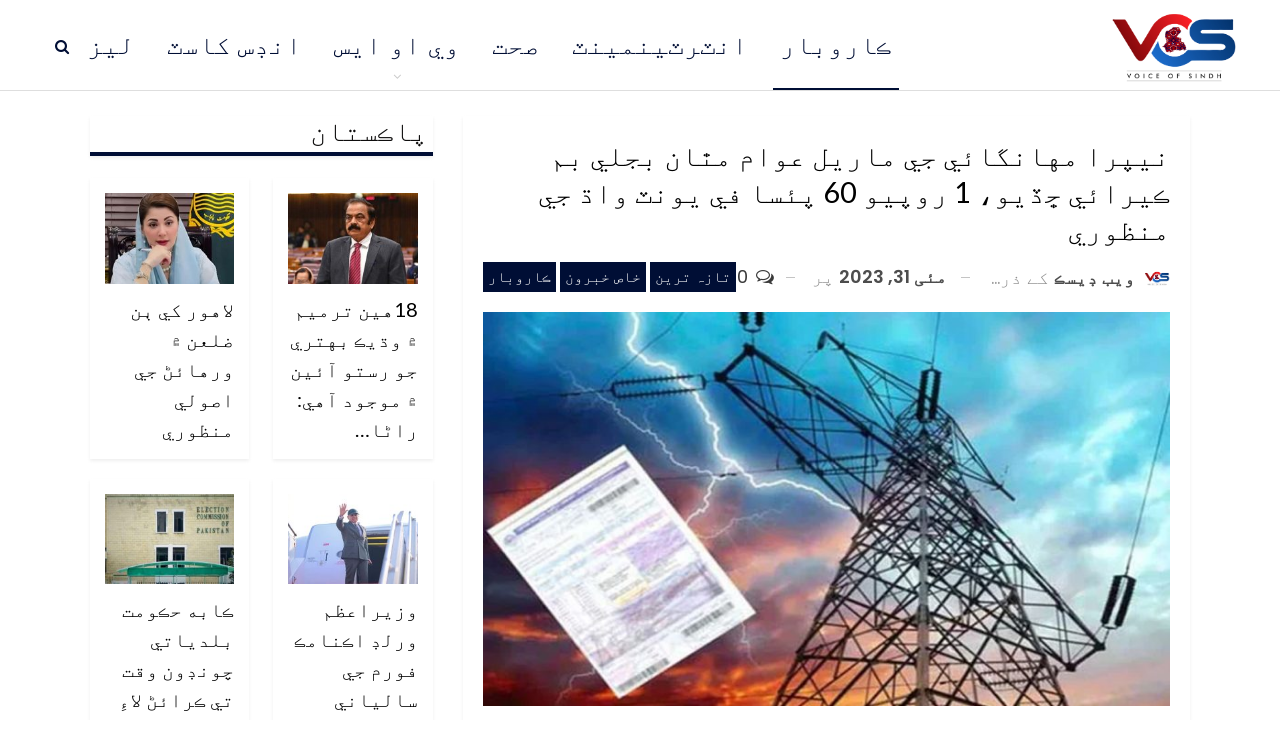

--- FILE ---
content_type: text/html; charset=UTF-8
request_url: https://sindhi.voiceofsindh.com.pk/post/52685
body_size: 81852
content:
	<!DOCTYPE html>
		<!--[if IE 8]>
	<html class="ie ie8" dir="rtl" lang="ur"> <![endif]-->
	<!--[if IE 9]>
	<html class="ie ie9" dir="rtl" lang="ur"> <![endif]-->
	<!--[if gt IE 9]><!-->
<html dir="rtl" lang="ur"> <!--<![endif]-->
	<head>
				<meta charset="UTF-8">
		<meta http-equiv="X-UA-Compatible" content="IE=edge">
		<meta name="viewport" content="width=device-width, initial-scale=1.0">
		<link rel="pingback" href="https://sindhi.voiceofsindh.com.pk/xmlrpc.php"/>

		<title>نيپرا مهانگائي جي ماريل عوام مٿان بجلي بم ڪيرائي ڇڏيو، 1 روپيو 60 پئسا في يونٽ واڌ جي منظوري &#8211; وائيس آف سنڌ</title>
<meta name='robots' content='max-image-preview:large' />
	<style>img:is([sizes="auto" i], [sizes^="auto," i]) { contain-intrinsic-size: 3000px 1500px }</style>
	
<!-- Better Open Graph, Schema.org & Twitter Integration -->
<meta property="og:locale" content="ur"/>
<meta property="og:site_name" content="وائيس آف سنڌ"/>
<meta property="og:url" content="https://sindhi.voiceofsindh.com.pk/post/52685"/>
<meta property="og:title" content="نيپرا مهانگائي جي ماريل عوام مٿان بجلي بم ڪيرائي ڇڏيو، 1 روپيو 60 پئسا في يونٽ واڌ جي منظوري"/>
<meta property="og:image" content="https://sindhi.voiceofsindh.com.pk/wp-content/uploads/2023/05/nepra.jpg"/>
<meta property="article:section" content="ڪاروبار"/>
<meta property="og:description" content="اسلام آباد: مهانگائي جي ماريل عوام مٿان بجلي بم ڪيرايو ويو آهي. ماهوار فيول ايڊجسٽمنٽ جي مد ۾ بجلي هڪ روپيو 60 پئسا وڌيڪ مهانگي ڪئي وئي آهي.نيشنل اليڪٽرڪ پاور ريگوليٽري اٿارٽي(نيپرا) ڊسڪوز جي اپريل واري ماهوار فيول چارجز ايڊجسٽمينٽ جي حوالي سان عوامي"/>
<meta property="og:type" content="article"/>
<meta name="twitter:card" content="summary"/>
<meta name="twitter:url" content="https://sindhi.voiceofsindh.com.pk/post/52685"/>
<meta name="twitter:title" content="نيپرا مهانگائي جي ماريل عوام مٿان بجلي بم ڪيرائي ڇڏيو، 1 روپيو 60 پئسا في يونٽ واڌ جي منظوري"/>
<meta name="twitter:description" content="اسلام آباد: مهانگائي جي ماريل عوام مٿان بجلي بم ڪيرايو ويو آهي. ماهوار فيول ايڊجسٽمنٽ جي مد ۾ بجلي هڪ روپيو 60 پئسا وڌيڪ مهانگي ڪئي وئي آهي.نيشنل اليڪٽرڪ پاور ريگوليٽري اٿارٽي(نيپرا) ڊسڪوز جي اپريل واري ماهوار فيول چارجز ايڊجسٽمينٽ جي حوالي سان عوامي"/>
<meta name="twitter:image" content="https://sindhi.voiceofsindh.com.pk/wp-content/uploads/2023/05/nepra.jpg"/>
<!-- / Better Open Graph, Schema.org & Twitter Integration. -->
<link rel='dns-prefetch' href='//fonts.googleapis.com' />
<link rel="alternate" type="application/rss+xml" title="وائيس آف سنڌ &raquo; فیڈ" href="https://sindhi.voiceofsindh.com.pk/feed" />
<link rel="alternate" type="application/rss+xml" title="وائيس آف سنڌ &raquo; تبصروں کی فیڈ" href="https://sindhi.voiceofsindh.com.pk/comments/feed" />
<link rel="alternate" type="application/rss+xml" title="وائيس آف سنڌ &raquo; نيپرا مهانگائي جي ماريل عوام مٿان بجلي بم ڪيرائي ڇڏيو، 1 روپيو 60 پئسا في يونٽ واڌ جي منظوري تبصروں کی فیڈ" href="https://sindhi.voiceofsindh.com.pk/post/52685/feed" />
<script type="text/javascript">
/* <![CDATA[ */
window._wpemojiSettings = {"baseUrl":"https:\/\/s.w.org\/images\/core\/emoji\/16.0.1\/72x72\/","ext":".png","svgUrl":"https:\/\/s.w.org\/images\/core\/emoji\/16.0.1\/svg\/","svgExt":".svg","source":{"concatemoji":"https:\/\/sindhi.voiceofsindh.com.pk\/wp-includes\/js\/wp-emoji-release.min.js?ver=6.8.3"}};
/*! This file is auto-generated */
!function(s,n){var o,i,e;function c(e){try{var t={supportTests:e,timestamp:(new Date).valueOf()};sessionStorage.setItem(o,JSON.stringify(t))}catch(e){}}function p(e,t,n){e.clearRect(0,0,e.canvas.width,e.canvas.height),e.fillText(t,0,0);var t=new Uint32Array(e.getImageData(0,0,e.canvas.width,e.canvas.height).data),a=(e.clearRect(0,0,e.canvas.width,e.canvas.height),e.fillText(n,0,0),new Uint32Array(e.getImageData(0,0,e.canvas.width,e.canvas.height).data));return t.every(function(e,t){return e===a[t]})}function u(e,t){e.clearRect(0,0,e.canvas.width,e.canvas.height),e.fillText(t,0,0);for(var n=e.getImageData(16,16,1,1),a=0;a<n.data.length;a++)if(0!==n.data[a])return!1;return!0}function f(e,t,n,a){switch(t){case"flag":return n(e,"\ud83c\udff3\ufe0f\u200d\u26a7\ufe0f","\ud83c\udff3\ufe0f\u200b\u26a7\ufe0f")?!1:!n(e,"\ud83c\udde8\ud83c\uddf6","\ud83c\udde8\u200b\ud83c\uddf6")&&!n(e,"\ud83c\udff4\udb40\udc67\udb40\udc62\udb40\udc65\udb40\udc6e\udb40\udc67\udb40\udc7f","\ud83c\udff4\u200b\udb40\udc67\u200b\udb40\udc62\u200b\udb40\udc65\u200b\udb40\udc6e\u200b\udb40\udc67\u200b\udb40\udc7f");case"emoji":return!a(e,"\ud83e\udedf")}return!1}function g(e,t,n,a){var r="undefined"!=typeof WorkerGlobalScope&&self instanceof WorkerGlobalScope?new OffscreenCanvas(300,150):s.createElement("canvas"),o=r.getContext("2d",{willReadFrequently:!0}),i=(o.textBaseline="top",o.font="600 32px Arial",{});return e.forEach(function(e){i[e]=t(o,e,n,a)}),i}function t(e){var t=s.createElement("script");t.src=e,t.defer=!0,s.head.appendChild(t)}"undefined"!=typeof Promise&&(o="wpEmojiSettingsSupports",i=["flag","emoji"],n.supports={everything:!0,everythingExceptFlag:!0},e=new Promise(function(e){s.addEventListener("DOMContentLoaded",e,{once:!0})}),new Promise(function(t){var n=function(){try{var e=JSON.parse(sessionStorage.getItem(o));if("object"==typeof e&&"number"==typeof e.timestamp&&(new Date).valueOf()<e.timestamp+604800&&"object"==typeof e.supportTests)return e.supportTests}catch(e){}return null}();if(!n){if("undefined"!=typeof Worker&&"undefined"!=typeof OffscreenCanvas&&"undefined"!=typeof URL&&URL.createObjectURL&&"undefined"!=typeof Blob)try{var e="postMessage("+g.toString()+"("+[JSON.stringify(i),f.toString(),p.toString(),u.toString()].join(",")+"));",a=new Blob([e],{type:"text/javascript"}),r=new Worker(URL.createObjectURL(a),{name:"wpTestEmojiSupports"});return void(r.onmessage=function(e){c(n=e.data),r.terminate(),t(n)})}catch(e){}c(n=g(i,f,p,u))}t(n)}).then(function(e){for(var t in e)n.supports[t]=e[t],n.supports.everything=n.supports.everything&&n.supports[t],"flag"!==t&&(n.supports.everythingExceptFlag=n.supports.everythingExceptFlag&&n.supports[t]);n.supports.everythingExceptFlag=n.supports.everythingExceptFlag&&!n.supports.flag,n.DOMReady=!1,n.readyCallback=function(){n.DOMReady=!0}}).then(function(){return e}).then(function(){var e;n.supports.everything||(n.readyCallback(),(e=n.source||{}).concatemoji?t(e.concatemoji):e.wpemoji&&e.twemoji&&(t(e.twemoji),t(e.wpemoji)))}))}((window,document),window._wpemojiSettings);
/* ]]> */
</script>
<style id='wp-emoji-styles-inline-css' type='text/css'>

	img.wp-smiley, img.emoji {
		display: inline !important;
		border: none !important;
		box-shadow: none !important;
		height: 1em !important;
		width: 1em !important;
		margin: 0 0.07em !important;
		vertical-align: -0.1em !important;
		background: none !important;
		padding: 0 !important;
	}
</style>
<link rel='stylesheet' id='wp-block-library-rtl-css' href='https://sindhi.voiceofsindh.com.pk/wp-includes/css/dist/block-library/style-rtl.min.css?ver=6.8.3' type='text/css' media='all' />
<style id='classic-theme-styles-inline-css' type='text/css'>
/*! This file is auto-generated */
.wp-block-button__link{color:#fff;background-color:#32373c;border-radius:9999px;box-shadow:none;text-decoration:none;padding:calc(.667em + 2px) calc(1.333em + 2px);font-size:1.125em}.wp-block-file__button{background:#32373c;color:#fff;text-decoration:none}
</style>
<style id='global-styles-inline-css' type='text/css'>
:root{--wp--preset--aspect-ratio--square: 1;--wp--preset--aspect-ratio--4-3: 4/3;--wp--preset--aspect-ratio--3-4: 3/4;--wp--preset--aspect-ratio--3-2: 3/2;--wp--preset--aspect-ratio--2-3: 2/3;--wp--preset--aspect-ratio--16-9: 16/9;--wp--preset--aspect-ratio--9-16: 9/16;--wp--preset--color--black: #000000;--wp--preset--color--cyan-bluish-gray: #abb8c3;--wp--preset--color--white: #ffffff;--wp--preset--color--pale-pink: #f78da7;--wp--preset--color--vivid-red: #cf2e2e;--wp--preset--color--luminous-vivid-orange: #ff6900;--wp--preset--color--luminous-vivid-amber: #fcb900;--wp--preset--color--light-green-cyan: #7bdcb5;--wp--preset--color--vivid-green-cyan: #00d084;--wp--preset--color--pale-cyan-blue: #8ed1fc;--wp--preset--color--vivid-cyan-blue: #0693e3;--wp--preset--color--vivid-purple: #9b51e0;--wp--preset--gradient--vivid-cyan-blue-to-vivid-purple: linear-gradient(135deg,rgba(6,147,227,1) 0%,rgb(155,81,224) 100%);--wp--preset--gradient--light-green-cyan-to-vivid-green-cyan: linear-gradient(135deg,rgb(122,220,180) 0%,rgb(0,208,130) 100%);--wp--preset--gradient--luminous-vivid-amber-to-luminous-vivid-orange: linear-gradient(135deg,rgba(252,185,0,1) 0%,rgba(255,105,0,1) 100%);--wp--preset--gradient--luminous-vivid-orange-to-vivid-red: linear-gradient(135deg,rgba(255,105,0,1) 0%,rgb(207,46,46) 100%);--wp--preset--gradient--very-light-gray-to-cyan-bluish-gray: linear-gradient(135deg,rgb(238,238,238) 0%,rgb(169,184,195) 100%);--wp--preset--gradient--cool-to-warm-spectrum: linear-gradient(135deg,rgb(74,234,220) 0%,rgb(151,120,209) 20%,rgb(207,42,186) 40%,rgb(238,44,130) 60%,rgb(251,105,98) 80%,rgb(254,248,76) 100%);--wp--preset--gradient--blush-light-purple: linear-gradient(135deg,rgb(255,206,236) 0%,rgb(152,150,240) 100%);--wp--preset--gradient--blush-bordeaux: linear-gradient(135deg,rgb(254,205,165) 0%,rgb(254,45,45) 50%,rgb(107,0,62) 100%);--wp--preset--gradient--luminous-dusk: linear-gradient(135deg,rgb(255,203,112) 0%,rgb(199,81,192) 50%,rgb(65,88,208) 100%);--wp--preset--gradient--pale-ocean: linear-gradient(135deg,rgb(255,245,203) 0%,rgb(182,227,212) 50%,rgb(51,167,181) 100%);--wp--preset--gradient--electric-grass: linear-gradient(135deg,rgb(202,248,128) 0%,rgb(113,206,126) 100%);--wp--preset--gradient--midnight: linear-gradient(135deg,rgb(2,3,129) 0%,rgb(40,116,252) 100%);--wp--preset--font-size--small: 13px;--wp--preset--font-size--medium: 20px;--wp--preset--font-size--large: 36px;--wp--preset--font-size--x-large: 42px;--wp--preset--spacing--20: 0.44rem;--wp--preset--spacing--30: 0.67rem;--wp--preset--spacing--40: 1rem;--wp--preset--spacing--50: 1.5rem;--wp--preset--spacing--60: 2.25rem;--wp--preset--spacing--70: 3.38rem;--wp--preset--spacing--80: 5.06rem;--wp--preset--shadow--natural: 6px 6px 9px rgba(0, 0, 0, 0.2);--wp--preset--shadow--deep: 12px 12px 50px rgba(0, 0, 0, 0.4);--wp--preset--shadow--sharp: 6px 6px 0px rgba(0, 0, 0, 0.2);--wp--preset--shadow--outlined: 6px 6px 0px -3px rgba(255, 255, 255, 1), 6px 6px rgba(0, 0, 0, 1);--wp--preset--shadow--crisp: 6px 6px 0px rgba(0, 0, 0, 1);}:where(.is-layout-flex){gap: 0.5em;}:where(.is-layout-grid){gap: 0.5em;}body .is-layout-flex{display: flex;}.is-layout-flex{flex-wrap: wrap;align-items: center;}.is-layout-flex > :is(*, div){margin: 0;}body .is-layout-grid{display: grid;}.is-layout-grid > :is(*, div){margin: 0;}:where(.wp-block-columns.is-layout-flex){gap: 2em;}:where(.wp-block-columns.is-layout-grid){gap: 2em;}:where(.wp-block-post-template.is-layout-flex){gap: 1.25em;}:where(.wp-block-post-template.is-layout-grid){gap: 1.25em;}.has-black-color{color: var(--wp--preset--color--black) !important;}.has-cyan-bluish-gray-color{color: var(--wp--preset--color--cyan-bluish-gray) !important;}.has-white-color{color: var(--wp--preset--color--white) !important;}.has-pale-pink-color{color: var(--wp--preset--color--pale-pink) !important;}.has-vivid-red-color{color: var(--wp--preset--color--vivid-red) !important;}.has-luminous-vivid-orange-color{color: var(--wp--preset--color--luminous-vivid-orange) !important;}.has-luminous-vivid-amber-color{color: var(--wp--preset--color--luminous-vivid-amber) !important;}.has-light-green-cyan-color{color: var(--wp--preset--color--light-green-cyan) !important;}.has-vivid-green-cyan-color{color: var(--wp--preset--color--vivid-green-cyan) !important;}.has-pale-cyan-blue-color{color: var(--wp--preset--color--pale-cyan-blue) !important;}.has-vivid-cyan-blue-color{color: var(--wp--preset--color--vivid-cyan-blue) !important;}.has-vivid-purple-color{color: var(--wp--preset--color--vivid-purple) !important;}.has-black-background-color{background-color: var(--wp--preset--color--black) !important;}.has-cyan-bluish-gray-background-color{background-color: var(--wp--preset--color--cyan-bluish-gray) !important;}.has-white-background-color{background-color: var(--wp--preset--color--white) !important;}.has-pale-pink-background-color{background-color: var(--wp--preset--color--pale-pink) !important;}.has-vivid-red-background-color{background-color: var(--wp--preset--color--vivid-red) !important;}.has-luminous-vivid-orange-background-color{background-color: var(--wp--preset--color--luminous-vivid-orange) !important;}.has-luminous-vivid-amber-background-color{background-color: var(--wp--preset--color--luminous-vivid-amber) !important;}.has-light-green-cyan-background-color{background-color: var(--wp--preset--color--light-green-cyan) !important;}.has-vivid-green-cyan-background-color{background-color: var(--wp--preset--color--vivid-green-cyan) !important;}.has-pale-cyan-blue-background-color{background-color: var(--wp--preset--color--pale-cyan-blue) !important;}.has-vivid-cyan-blue-background-color{background-color: var(--wp--preset--color--vivid-cyan-blue) !important;}.has-vivid-purple-background-color{background-color: var(--wp--preset--color--vivid-purple) !important;}.has-black-border-color{border-color: var(--wp--preset--color--black) !important;}.has-cyan-bluish-gray-border-color{border-color: var(--wp--preset--color--cyan-bluish-gray) !important;}.has-white-border-color{border-color: var(--wp--preset--color--white) !important;}.has-pale-pink-border-color{border-color: var(--wp--preset--color--pale-pink) !important;}.has-vivid-red-border-color{border-color: var(--wp--preset--color--vivid-red) !important;}.has-luminous-vivid-orange-border-color{border-color: var(--wp--preset--color--luminous-vivid-orange) !important;}.has-luminous-vivid-amber-border-color{border-color: var(--wp--preset--color--luminous-vivid-amber) !important;}.has-light-green-cyan-border-color{border-color: var(--wp--preset--color--light-green-cyan) !important;}.has-vivid-green-cyan-border-color{border-color: var(--wp--preset--color--vivid-green-cyan) !important;}.has-pale-cyan-blue-border-color{border-color: var(--wp--preset--color--pale-cyan-blue) !important;}.has-vivid-cyan-blue-border-color{border-color: var(--wp--preset--color--vivid-cyan-blue) !important;}.has-vivid-purple-border-color{border-color: var(--wp--preset--color--vivid-purple) !important;}.has-vivid-cyan-blue-to-vivid-purple-gradient-background{background: var(--wp--preset--gradient--vivid-cyan-blue-to-vivid-purple) !important;}.has-light-green-cyan-to-vivid-green-cyan-gradient-background{background: var(--wp--preset--gradient--light-green-cyan-to-vivid-green-cyan) !important;}.has-luminous-vivid-amber-to-luminous-vivid-orange-gradient-background{background: var(--wp--preset--gradient--luminous-vivid-amber-to-luminous-vivid-orange) !important;}.has-luminous-vivid-orange-to-vivid-red-gradient-background{background: var(--wp--preset--gradient--luminous-vivid-orange-to-vivid-red) !important;}.has-very-light-gray-to-cyan-bluish-gray-gradient-background{background: var(--wp--preset--gradient--very-light-gray-to-cyan-bluish-gray) !important;}.has-cool-to-warm-spectrum-gradient-background{background: var(--wp--preset--gradient--cool-to-warm-spectrum) !important;}.has-blush-light-purple-gradient-background{background: var(--wp--preset--gradient--blush-light-purple) !important;}.has-blush-bordeaux-gradient-background{background: var(--wp--preset--gradient--blush-bordeaux) !important;}.has-luminous-dusk-gradient-background{background: var(--wp--preset--gradient--luminous-dusk) !important;}.has-pale-ocean-gradient-background{background: var(--wp--preset--gradient--pale-ocean) !important;}.has-electric-grass-gradient-background{background: var(--wp--preset--gradient--electric-grass) !important;}.has-midnight-gradient-background{background: var(--wp--preset--gradient--midnight) !important;}.has-small-font-size{font-size: var(--wp--preset--font-size--small) !important;}.has-medium-font-size{font-size: var(--wp--preset--font-size--medium) !important;}.has-large-font-size{font-size: var(--wp--preset--font-size--large) !important;}.has-x-large-font-size{font-size: var(--wp--preset--font-size--x-large) !important;}
:where(.wp-block-post-template.is-layout-flex){gap: 1.25em;}:where(.wp-block-post-template.is-layout-grid){gap: 1.25em;}
:where(.wp-block-columns.is-layout-flex){gap: 2em;}:where(.wp-block-columns.is-layout-grid){gap: 2em;}
:root :where(.wp-block-pullquote){font-size: 1.5em;line-height: 1.6;}
</style>
<link rel='stylesheet' id='better-framework-main-fonts-css' href='https://fonts.googleapis.com/css?family=Lato:400%7CPoppins:400,500,600%7CRoboto:400&#038;display=swap' type='text/css' media='all' />
<script type="text/javascript" src="https://sindhi.voiceofsindh.com.pk/wp-includes/js/jquery/jquery.min.js?ver=3.7.1" id="jquery-core-js"></script>
<script type="text/javascript" src="https://sindhi.voiceofsindh.com.pk/wp-includes/js/jquery/jquery-migrate.min.js?ver=3.4.1" id="jquery-migrate-js"></script>
<!--[if lt IE 9]>
<script type="text/javascript" src="https://sindhi.voiceofsindh.com.pk/wp-content/themes/publisher/includes/libs/better-framework/assets/js/html5shiv.min.js?ver=3.15.0" id="bf-html5shiv-js"></script>
<![endif]-->
<!--[if lt IE 9]>
<script type="text/javascript" src="https://sindhi.voiceofsindh.com.pk/wp-content/themes/publisher/includes/libs/better-framework/assets/js/respond.min.js?ver=3.15.0" id="bf-respond-js"></script>
<![endif]-->
<script></script><link rel="https://api.w.org/" href="https://sindhi.voiceofsindh.com.pk/wp-json/" /><link rel="alternate" title="JSON" type="application/json" href="https://sindhi.voiceofsindh.com.pk/wp-json/wp/v2/posts/52685" /><link rel="EditURI" type="application/rsd+xml" title="RSD" href="https://sindhi.voiceofsindh.com.pk/xmlrpc.php?rsd" />
<meta name="generator" content="WordPress 6.8.3" />
<link rel="canonical" href="https://sindhi.voiceofsindh.com.pk/post/52685" />
<link rel='shortlink' href='https://sindhi.voiceofsindh.com.pk/?p=52685' />
<link rel="alternate" title="oEmbed (JSON)" type="application/json+oembed" href="https://sindhi.voiceofsindh.com.pk/wp-json/oembed/1.0/embed?url=https%3A%2F%2Fsindhi.voiceofsindh.com.pk%2Fpost%2F52685" />
<link rel="alternate" title="oEmbed (XML)" type="text/xml+oembed" href="https://sindhi.voiceofsindh.com.pk/wp-json/oembed/1.0/embed?url=https%3A%2F%2Fsindhi.voiceofsindh.com.pk%2Fpost%2F52685&#038;format=xml" />
<meta name="generator" content="Powered by WPBakery Page Builder - drag and drop page builder for WordPress."/>
<script type="application/ld+json">{
    "@context": "http://schema.org/",
    "@type": "Organization",
    "@id": "#organization",
    "logo": {
        "@type": "ImageObject",
        "url": "http://urdu.voiceofsindh.com.pk/wp-content/uploads/2020/02/VoiceOfSindh-768x470-1.png"
    },
    "url": "https://sindhi.voiceofsindh.com.pk/",
    "name": "\u0648\u0627\u0626\u064a\u0633 \u0622\u0641 \u0633\u0646\u068c",
    "description": "\u0633\u0646\u068c \u062c\u0648 \u0622\u0648\u0627\u0632"
}</script>
<script type="application/ld+json">{
    "@context": "http://schema.org/",
    "@type": "WebSite",
    "name": "\u0648\u0627\u0626\u064a\u0633 \u0622\u0641 \u0633\u0646\u068c",
    "alternateName": "\u0633\u0646\u068c \u062c\u0648 \u0622\u0648\u0627\u0632",
    "url": "https://sindhi.voiceofsindh.com.pk/"
}</script>
<script type="application/ld+json">{
    "@context": "http://schema.org/",
    "@type": "BlogPosting",
    "headline": "\u0646\u064a\u067e\u0631\u0627 \u0645\u0647\u0627\u0646\u06af\u0627\u0626\u064a \u062c\u064a \u0645\u0627\u0631\u064a\u0644 \u0639\u0648\u0627\u0645 \u0645\u067f\u0627\u0646 \u0628\u062c\u0644\u064a \u0628\u0645 \u06aa\u064a\u0631\u0627\u0626\u064a \u0687\u068f\u064a\u0648\u060c 1 \u0631\u0648\u067e\u064a\u0648 60 \u067e\u0626\u0633\u0627 \u0641\u064a \u064a\u0648\u0646\u067d \u0648\u0627\u068c \u062c\u064a \u0645\u0646\u0638\u0648\u0631\u064a",
    "description": "\u0627\u0633\u0644\u0627\u0645 \u0622\u0628\u0627\u062f:\u00a0\u0645\u0647\u0627\u0646\u06af\u0627\u0626\u064a \u062c\u064a \u0645\u0627\u0631\u064a\u0644 \u0639\u0648\u0627\u0645 \u0645\u067f\u0627\u0646 \u0628\u062c\u0644\u064a \u0628\u0645 \u06aa\u064a\u0631\u0627\u064a\u0648 \u0648\u064a\u0648 \u0622\u0647\u064a. \u0645\u0627\u0647\u0648\u0627\u0631 \u0641\u064a\u0648\u0644 \u0627\u064a\u068a\u062c\u0633\u067d\u0645\u0646\u067d \u062c\u064a \u0645\u062f \u06fe \u0628\u062c\u0644\u064a \u0647\u06aa \u0631\u0648\u067e\u064a\u0648 60 \u067e\u0626\u0633\u0627 \u0648\u068c\u064a\u06aa \u0645\u0647\u0627\u0646\u06af\u064a \u06aa\u0626\u064a \u0648\u0626\u064a \u0622\u0647\u064a.\u0646\u064a\u0634\u0646\u0644 \u0627\u0644\u064a\u06aa\u067d\u0631\u06aa \u067e\u0627\u0648\u0631 \u0631\u064a\u06af\u0648\u0644\u064a\u067d\u0631\u064a \u0627\u067f\u0627\u0631\u067d\u064a(\u0646\u064a\u067e\u0631\u0627) \u068a\u0633\u06aa\u0648\u0632 \u062c\u064a \u0627\u067e\u0631\u064a\u0644 \u0648\u0627\u0631\u064a \u0645\u0627\u0647\u0648\u0627\u0631 \u0641\u064a\u0648\u0644 \u0686\u0627\u0631\u062c\u0632 \u0627\u064a\u068a\u062c\u0633\u067d\u0645\u064a\u0646\u067d \u062c\u064a \u062d\u0648\u0627\u0644\u064a \u0633\u0627\u0646 \u0639\u0648\u0627\u0645\u064a",
    "datePublished": "2023-05-31",
    "dateModified": "2023-05-31",
    "author": {
        "@type": "Person",
        "@id": "#person-",
        "name": "\u0648\u064a\u0628 \u068a\u064a\u0633\u06aa"
    },
    "image": "https://sindhi.voiceofsindh.com.pk/wp-content/uploads/2023/05/nepra.jpg",
    "interactionStatistic": [
        {
            "@type": "InteractionCounter",
            "interactionType": "http://schema.org/CommentAction",
            "userInteractionCount": "0"
        }
    ],
    "publisher": {
        "@id": "#organization"
    },
    "mainEntityOfPage": "https://sindhi.voiceofsindh.com.pk/post/52685"
}</script>
<link rel='stylesheet' id='bf-slick' href='https://sindhi.voiceofsindh.com.pk/wp-content/themes/publisher/includes/libs/better-framework/assets/css/slick.min.css' type='text/css' media='all' />
<link rel='stylesheet' id='pretty-photo' href='https://sindhi.voiceofsindh.com.pk/wp-content/themes/publisher/includes/libs/better-framework/assets/css/pretty-photo.min.css' type='text/css' media='all' />
<link rel='stylesheet' id='bs-icons' href='https://sindhi.voiceofsindh.com.pk/wp-content/themes/publisher/includes/libs/better-framework/assets/css/bs-icons.css' type='text/css' media='all' />
<link rel='stylesheet' id='theme-libs' href='https://sindhi.voiceofsindh.com.pk/wp-content/themes/publisher/css/theme-libs.min.css' type='text/css' media='all' />
<link rel='stylesheet' id='fontawesome' href='https://sindhi.voiceofsindh.com.pk/wp-content/themes/publisher/includes/libs/better-framework/assets/css/font-awesome.min.css' type='text/css' media='all' />
<link rel='stylesheet' id='publisher' href='https://sindhi.voiceofsindh.com.pk/wp-content/themes/publisher/style-7.11.0.min.css' type='text/css' media='all' />
<link rel='stylesheet' id='publisher-rtl' href='https://sindhi.voiceofsindh.com.pk/wp-content/themes/publisher/rtl.min.css' type='text/css' media='all' />
<link rel='stylesheet' id='vc-rtl-grid' href='https://sindhi.voiceofsindh.com.pk/wp-content/themes/publisher//css/vc-rtl-grid.min.css' type='text/css' media='all' />
<link rel='stylesheet' id='publisher-theme-readmag' href='https://sindhi.voiceofsindh.com.pk/wp-content/themes/publisher/includes/styles/readmag/style.min.css' type='text/css' media='all' />
<link rel='stylesheet' id='7.11.0-1769081517' href='https://sindhi.voiceofsindh.com.pk/wp-content/bs-booster-cache/47d41853b9625fe0ee9ca83b743d7b87.css' type='text/css' media='all' />
<link rel="icon" href="https://sindhi.voiceofsindh.com.pk/wp-content/uploads/2020/03/cropped-favicon-32x32.png" sizes="32x32" />
<link rel="icon" href="https://sindhi.voiceofsindh.com.pk/wp-content/uploads/2020/03/cropped-favicon-192x192.png" sizes="192x192" />
<link rel="apple-touch-icon" href="https://sindhi.voiceofsindh.com.pk/wp-content/uploads/2020/03/cropped-favicon-180x180.png" />
<meta name="msapplication-TileImage" content="https://sindhi.voiceofsindh.com.pk/wp-content/uploads/2020/03/cropped-favicon-270x270.png" />

<!-- BetterFramework Head Inline CSS -->
<style>
@font-face {
  font-family: 'Jameel Noori Nastaleeq';
  src: url('http://www.fontsaddict.com/fontface/jameel-noori-nastaleeq.ttf');
}

h1,h2,h3,h4,h5,h6,p,a,span,div{
   // font-family: 'Jameel Noori Nastaleeq' !important;
}
 

.listing-item-tb-3 .title { 
    line-height: 26px !important;
    font-size: 18px !important;
}
.listing.columns-1 .listing-item{
    border-bottom: 1px solid #f5f5f5;
    box-shadow: 0 2px 3px rgba(204,204,204,.3);
}
.better-newsticker .control-nav span { 
    line-height: 10px;
}

 
.wpb_wrapper .better-newsticker .heading {
    font-size: 24px !important;
}
.wpb_wrapper .better-newsticker ul.news-list li a {
    
    font-size: 24px;
}

.listing-item-tb-3 .title{
    line-height: 25px;
    font-size: 24px;
}
.post-meta, .post-meta a { 
    font-size: 18px;
}
.listing.columns-4 .listing-item:nth-child(4n+4), .listing-item-tb-3{
    
    border-bottom: 1px solid #f5f5f5;
}

.item-inner { 
    border-right: none !important; 
}

.better-newsticker {
    min-height: 35px;
    max-height: 35px;
}

.better-newsticker ul.news-list li { 
    height: 37px;
    line-height: 33px !important;
}



.footer-widgets.light-text .widget a{
    color: #000e35 !important;
}
#text-2#text-2 .section-heading.sh-t7.sh-s1>.h-text, .section-heading.sh-t7.sh-s1>.h-text {
    color: #000e35 !important;
}

.site-footer .footer-widgets.light-text .section-heading.sh-t7.sh-s1 .h-text {
    color: #000e35 !important;
}

.site-footer .footer-widgets, .footer-widgets .section-heading.sh-t4.sh-s5 .h-text:after {
    background-color: #ffffff !important;
}

.site-footer .copy-footer {
    background-color: #010a25;
}

.row footer-copy-row .copy-2{
    display:none;
}

.site-footer .copy-1 {
    color: #000e35; 
}

.site-footer .copy-footer .menu{
    display:none;
}
ul.menu li.menu-have-icon>a>.bf-icon { 
    display: none !important;
}

.site-header.full-width .topbar, .site-header.boxed .topbar .topbar-inner {
    background-color: #ffffff !important;
}

.listing-item-grid-1 .title{
    border-bottom: 1px solid #DDD !important;
}
.listing-item-text-2 .item-inner {
        border-bottom: 1px solid rgb(0, 0, 0);
        border-left: none;
        padding: 6px 0px 6px 0px;
}
.listing-item-text-2 .title { 
    font-weight: 200 !important;
    padding: 6px 0px 0px 0px;
}

.listing-item-text-2 { 
    margin-bottom: 0px;
}

.underUL > a {
    color: #000000;
    font-size: 17px;
    text-decoration: none;
    font-family: Calibri;
    font-weight: 600;
    text-align: left;
}

  
.widget ol, .widget ul {
    padding-left: 0px !important;
    margin-bottom: 0;
}


div.row.footer-copy-row div.copy-2{
    display:none;
    
}
.footer-copy-row {
    opacity: 1;
    border-top: 1px solid #000e35;
    padding: 17px 0px 0px;
}

.site-footer .copy-1 { 
    width: 100%;
    text-align: center;
    overflow: hidden;
    font-size: 20px;
}
.wpcf7-form label { 
    text-align: right;
}
.wpcf7-form p { 
    text-align: right;
}
.widget li {
    margin: 0px;
    width: 235px !important;
    
}
.site-header.header-style-8 .main-menu.menu>li { 
    margin: 0 18px 0 0;
}
.bf-breadcrumb .bf-breadcrumb-item { 
    font-size: 18px;
    line-height: 18px;
}

.entry-content { 
    line-height: 40px;
    font-size: 24px;
}
.next-prev-post .title {
    font-size: 20px;
}
.post-related .listing-item .title {
    font-size: 20px;
    line-height: 1.6;
}

.listing-item-tb-2 .title a { 
    line-height: 1.5;
    font-size: 20px;
}

.post-summary { 
    line-height: 35px;
    font-size: 24px; 
}
.author-profile .author-title {
    font-size: 38px; 
}

.listing-item-user .user-display-name {  
    font-size: 26px;
}

.listing-item-tb-1 .title { 
    line-height: 30px;
    font-size: 20px;
}

.listing-item-user.type-1.style-2 .user-display-name {
    font-size: 24px;
}
.listing-item-user .biography {
    font-size: 20px;
    line-height: 30px;
}


.single-container>.post-author .post-author-bio { 
    font-size: 20px;
}

.entry-content .gallery-caption, .entry-content .wp-caption-text, .entry-content figcaption {
    margin: 13px 0 0; 
    font-size: 20px;
    font-style: normal;
}

.bf-breadcrumb.bc-top-style { 
    display: none;
}
.listing-item-user.type-1.style-2 .user-avatar {
    float: right;
    margin: 0 0px 0px 9px;
}
    
.listing-item-user .btn-light { 
    display: none;
}

.author-profile, .comment-respond, .comments-wrap, .listing-item-user.type-2.style-1 .bs-user-item, .listing-item-user.type-2.style-2 .bs-user-item, .post-related, .post-template-1 .single-container>.post, .post-template-10 .single-container>.post, .post-template-11 .single-container>.post, .post-template-12 .single-container>.post, .post-template-13 .single-container>.post, .post-template-2 .single-container>.post, .post-template-3 .single-container>.post, .post-template-4 .single-container>.post, .post-template-5 .single-container>.post, .post-template-6 .single-container>.post, .post-template-7 .single-container>.post, .post-template-8 .single-container>.post, .post-template-9 .single-container>.post, .single-container>.post-author, .single-page-simple-content {
    background: #fff;
    padding: 20px;
    box-shadow: 0 2px 3px rgba(204,204,204,.3);
}

.section-heading.sh-t3 .main-link:first-child:last-child .h-text, .section-heading.sh-t3>.h-text {
    padding: 0 0 12px;
    line-height: 12px;
}
.section-heading.sh-t3 a.active, .section-heading.sh-t3 .main-link:first-child:last-child .h-text, .section-heading.sh-t3>.h-text {
    color: #0e0d0d;
}
.section-heading.sh-t5:before {
    content: '';
    display: inline-block;
    height: 2px;
    position: absolute;
    top: inherit;
    bottom: 0;
    left: 0;
    width: 100%;
    background: #0e0d0d; 
}
.listing-item-user.type-1.style-2 .user-meta {
    padding-left: 0px;
}


.listing-item-grid-1 .title {
    border-bottom: 1px solid #060606 !important;
    margin: 0px;
}

.front-listing-news div.post-meta{
    display:none;
}

.listing-item.listing-item-blog>.item-inner{
    box-shadow: 0 2px 3px rgba(204,204,204,.3);
}

.listing-item-tb-2>.item-inner {
    background: #fff;
    padding: 15px;
    box-shadow: 0 2px 3px rgba(204,204,204,.3);
}

.wpb_wrapper .better-newsticker .heading:after { 
    right: -92px; 
    margin-top: -4px;
}

.footer-widgets.light-text .section-heading.sh-t2.sh-s3 {
     
    box-shadow: 0 2px 3px rgba(204,204,204,.3);
}


.section-heading.section-heading { 
    box-shadow: 0 2px 3px rgba(204,204,204,.3);
    padding: 8px 5px;
}
.front-page-thumbnail .post-meta{
    display: none;
}
 

.listing-item-user .user-avatar img { 
    display: none;
}
 
.listing-item-user.type-1.style-2 .user-display-name a:after {
    content: '';
    display: inline-block;
    height: 1px;
    right: 0;
    top: 30px;
    position: absolute;
    width: 25%;
    background: #0e0d0d;
}
.archive-title .pre-title span {
    background-color: #112946;
}

.post-tp-1-header .term-badges a { 
    padding: 5px 5px; 
    line-height: 20px;
    font-size: 15px;
}

.main-menu.menu > li.current-menu-item > a:before{
    background-color: #02244c !important;
}
.main-menu li>a{
    font-size:26px;
}


div#totalpoll.totalpoll-wrapper[totalpoll-uid="2e21fe0b6d537996d47c3d4b16d0e3cc"] .totalpoll-button-primary {
    background: #000e35 !important;
    color: #ffffff;
    border-color: #000e35 !important;
}
div#totalpoll.totalpoll-wrapper[totalpoll-uid="2e21fe0b6d537996d47c3d4b16d0e3cc"] .totalpoll-button {
    
    font-size: 18px !important;
}
div#totalpoll.totalpoll-wrapper[totalpoll-uid="2e21fe0b6d537996d47c3d4b16d0e3cc"] .totalpoll-buttons {
    
    padding: 5px !important;
}
.widget.widget_calendar table td, .widget.widget_calendar table th {
    
    padding: 20px 0 !important;
}


.site-footer .footer-widgets  {
    background-color: #000e35 !important;
}

#text-2 .section-heading.sh-t3>.h-text{
    color: #ddd !important;
}

#text-3 .section-heading.sh-t3>.h-text{
    color: #ddd !important;
}
#text-5 .section-heading.sh-t3>.h-text{
    color: #ddd !important;
}
#text-4 .section-heading.sh-t3>.h-text{
    color: #ddd !important;
}

.footer-widgets.light-text .section-heading.sh-t3 {
    color: #ddd;
    border-bottom: 3px solid #DDD;
    box-shadow: none;
}
.footer-widgets.light-text .widget a {
    color: #ddd !important;
}
.footer-widgets {
    padding: 30px 20px 20px !important;
}
.site-footer .copy-footer {
    padding: 0px 0 25px;
}
.site-footer .copy-1{
    color: #ddd;
}
img.widget-img{ 
    max-width: 20%;
}


.widget.widget_calendar table caption{
    background-color: rgb(0, 14, 53);
}
.widget.widget_calendar table th{
    background-color: rgb(0, 14, 53);
}


.widget.widget_calendar table td.active-day { 
    background-color: rgb(15, 24, 49);
}

.footer-widgets.light-text .widget a {
    color: #ddd !important;
}
    
.authors-list-items-s2 .authors-list-item-main{
    position: relative !important;
    /* bottom: 0; */
    /* left: 0; */
    /* right: 0; */
    padding: 10px !important;
    color: #000e35 !important;
    background: #f9f9f9 !important;
}

.authors-list-item-thumbnail img {
    max-width: 30% !important;
    height: auto !important;
    float: right !important;
    margin-left: 7px;
    z-index: 999 !important;
}
.authors-list-item {
    margin-bottom: 1px !important;
     
}
 
 
.authors-list-item-title {
    color: #000e35 !important;
    font-size: 14px;
    font-size: 0px !important;
    font-weight: 700 !important;
    margin-top: 30px !important;
}
.authors-list-item-title > a{
    font-size: 10px;
}
 
 
 .bs-text a { 
    font-weight: 200;
    line-height: 0px;
    font-size: 20px;
    text-align: right;
    color: #000000;
    letter-spacing: 0.2px;
} 
 
li.authors-list-posts-item{ 
     list-style-type: none !important; 
     line-height: 25px;
}
.authors-list-item-thumbnail {
    margin-bottom: 0px !important;  
}
.authors-list-cols-dir-horizontal .authors-list-col {
    display: block;
    float: left;
    border-bottom: 1px solid #f9f9f9;
    margin-right: 10%;
    box-shadow: 0 2px 3px rgba(204,204,204,.3);
}

.authors-list-item-title a { 
    font-size: 19px !important;
    font-weight: normal;
}



/* responsive phone */ @media(max-width: 767px){.first-column-news{
    
}
.search-home{
    display:none;
}

 .wp-block-image .alignright>figcaption {
    display: list-item;
 }
 
 
 .post-share .post-share-btn-group { 
    display: none;
 }
.post-template-10 .single-post-title{
    text-align: center;
}
    
    
    }

</style>
<!-- /BetterFramework Head Inline CSS-->
<noscript><style> .wpb_animate_when_almost_visible { opacity: 1; }</style></noscript>	</head>

<body class="rtl wp-singular post-template-default single single-post postid-52685 single-format-standard wp-theme-publisher bs-theme bs-publisher bs-publisher-readmag active-light-box bs-vc-rtl-grid close-rh page-layout-2-col page-layout-2-col-right full-width active-sticky-sidebar main-menu-sticky-smart main-menu-stretched active-ajax-search single-prim-cat-24 single-cat-24 single-cat-26 single-cat-7  wpb-js-composer js-comp-ver-7.0 vc_responsive bs-ll-d" dir="rtl">
		<div class="main-wrap content-main-wrap">
			<header id="header" class="site-header header-style-8 full-width stretched" itemscope="itemscope" itemtype="https://schema.org/WPHeader">
				<div class="content-wrap">
			<div class="container">
				<div class="header-inner clearfix">
					<div id="site-branding" class="site-branding">
	<p  id="site-title" class="logo h1 img-logo">
	<a href="https://sindhi.voiceofsindh.com.pk/" itemprop="url" rel="home">
					<img id="site-logo" src="http://urdu.voiceofsindh.com.pk/wp-content/uploads/2020/02/VoiceOfSindh-768x470-1.png"
			     alt="Voice of Sindh"  data-bsrjs="http://urdu.voiceofsindh.com.pk/wp-content/uploads/2020/02/VoiceOfSindh-768x470-1.png"  />

			<span class="site-title">Voice of Sindh - سنڌ جو آواز</span>
				</a>
</p>
</div><!-- .site-branding -->
<nav id="menu-main" class="menu main-menu-container  show-search-item menu-actions-btn-width-1" role="navigation" itemscope="itemscope" itemtype="https://schema.org/SiteNavigationElement">
			<div class="menu-action-buttons width-1">
							<div class="search-container close">
					<span class="search-handler"><i class="fa fa-search"></i></span>

					<div class="search-box clearfix">
						<form role="search" method="get" class="search-form clearfix" action="https://sindhi.voiceofsindh.com.pk">
	<input type="search" class="search-field"
	       placeholder="تلاش ..."
	       value="" name="s"
	       title="کے لئے تلاش:"
	       autocomplete="off">
	<input type="submit" class="search-submit" value="تلاش ">
</form><!-- .search-form -->
					</div>
				</div>
						</div>
			<ul id="main-navigation" class="main-menu menu bsm-pure clearfix">
		<li id="menu-item-219" class="menu-item menu-item-type-taxonomy menu-item-object-category menu-term-17 better-anim-fade menu-item-219"><a href="https://sindhi.voiceofsindh.com.pk/post/category/videos">ليز</a></li>
<li id="menu-item-257" class="menu-item menu-item-type-taxonomy menu-item-object-category menu-term-19 better-anim-fade menu-item-257"><a href="https://sindhi.voiceofsindh.com.pk/post/category/induscast">انڊس کاسٽ</a></li>
<li id="menu-item-301" class="menu-item menu-item-type-post_type menu-item-object-page menu-item-has-children better-anim-fade menu-item-301"><a href="https://sindhi.voiceofsindh.com.pk/about-vos">وي او ايس</a>
<ul class="sub-menu">
	<li id="menu-item-303" class="menu-item menu-item-type-post_type menu-item-object-page better-anim-fade menu-item-303"><a href="https://sindhi.voiceofsindh.com.pk/patron-in-chief">وڏي سرپرست</a></li>
	<li id="menu-item-302" class="menu-item menu-item-type-post_type menu-item-object-page better-anim-fade menu-item-302"><a href="https://sindhi.voiceofsindh.com.pk/project-director">پروجيڪٽ ڊائريڪٽر</a></li>
</ul>
</li>
<li id="menu-item-119" class="menu-have-icon menu-icon-type-fontawesome menu-item menu-item-type-taxonomy menu-item-object-category menu-term-11 better-anim-fade menu-item-119"><a href="https://sindhi.voiceofsindh.com.pk/post/category/sehat"><i class="bf-icon  fa fa-star"></i>صحت</a></li>
<li id="menu-item-212" class="menu-item menu-item-type-taxonomy menu-item-object-category menu-term-9 better-anim-fade menu-item-212"><a href="https://sindhi.voiceofsindh.com.pk/post/category/entertainment">انٽرٽينمينٽ</a></li>
<li id="menu-item-122" class="menu-have-icon menu-icon-type-fontawesome menu-item menu-item-type-taxonomy menu-item-object-category current-post-ancestor current-menu-parent current-post-parent menu-term-7 better-anim-fade menu-item-122"><a href="https://sindhi.voiceofsindh.com.pk/post/category/business"><i class="bf-icon  fa fa-mobile"></i>ڪاروبار</a></li>
<li id="menu-item-124" class="menu-have-icon menu-icon-type-fontawesome menu-item menu-item-type-taxonomy menu-item-object-category menu-term-5 better-anim-fade menu-item-124"><a href="https://sindhi.voiceofsindh.com.pk/post/category/international"><i class="bf-icon  fa fa-shopping-basket"></i>عالمي خبرون</a></li>
<li id="menu-item-123" class="menu-have-icon menu-icon-type-fontawesome menu-item menu-item-type-taxonomy menu-item-object-category menu-term-3 better-anim-fade menu-item-123"><a href="https://sindhi.voiceofsindh.com.pk/post/category/pakistan"><i class="bf-icon  fa fa-apple"></i>پاڪستان</a></li>
<li id="menu-item-221" class="menu-item menu-item-type-post_type menu-item-object-page menu-item-home better-anim-fade menu-item-221"><a href="https://sindhi.voiceofsindh.com.pk/">مُنڍ</a></li>
	</ul><!-- #main-navigation -->
</nav><!-- .main-menu-container -->
				</div>
			</div>
		</div>
	</header><!-- .header -->
	<div class="rh-header clearfix light deferred-block-exclude">
		<div class="rh-container clearfix">

			<div class="menu-container close">
				<span class="menu-handler"><span class="lines"></span></span>
			</div><!-- .menu-container -->

			<div class="logo-container rh-img-logo">
				<a href="https://sindhi.voiceofsindh.com.pk/" itemprop="url" rel="home">
											<img src="http://urdu.voiceofsindh.com.pk/wp-content/uploads/2020/02/VoiceOfSindh-768x470-1.png"
						     alt="وائيس آف سنڌ"  data-bsrjs="http://urdu.voiceofsindh.com.pk/wp-content/uploads/2020/02/VoiceOfSindh-768x470-1.png"  />				</a>
			</div><!-- .logo-container -->
		</div><!-- .rh-container -->
	</div><!-- .rh-header -->
<div class="content-wrap">
		<main id="content" class="content-container">

		<div class="container layout-2-col layout-2-col-1 layout-right-sidebar post-template-1">
			<div class="row main-section">
										<div class="col-sm-8 content-column">
								<div class="single-container">
		<article id="post-52685" class="post-52685 post type-post status-publish format-standard has-post-thumbnail  category-latest-stories category-important-news category-business single-post-content has-thumbnail">
						<div class="post-header post-tp-1-header">
									<h1 class="single-post-title">
						<span class="post-title" itemprop="headline">نيپرا مهانگائي جي ماريل عوام مٿان بجلي بم ڪيرائي ڇڏيو، 1 روپيو 60 پئسا في يونٽ واڌ جي منظوري</span></h1>
										<div class="post-meta-wrap clearfix">
						<div class="term-badges "><span class="term-badge term-24"><a href="https://sindhi.voiceofsindh.com.pk/post/category/latest-stories">تازہ ترین</a></span><span class="term-badge term-26"><a href="https://sindhi.voiceofsindh.com.pk/post/category/important-news">خاص خبرون</a></span><span class="term-badge term-7"><a href="https://sindhi.voiceofsindh.com.pk/post/category/business">ڪاروبار</a></span></div><div class="post-meta single-post-meta">
			<a href="https://sindhi.voiceofsindh.com.pk/post/author/web-editor"
		   title="مصنف کے مضامین کو براؤز کریں"
		   class="post-author-a post-author-avatar">
			<img alt='' src='https://sindhi.voiceofsindh.com.pk/wp-content/uploads/2020/03/favicon.png' class='avatar avatar-26 photo avatar-default' height='26' width='26' /><span class="post-author-name"><b>ويب ڊيسڪ</b> کے ذریعہ  </span>		</a>
					<span class="time"><time class="post-published updated"
			                         datetime="2023-05-31T13:30:15+05:00"><b>مئی 31, 2023</b> پر</time></span>
			<a href="https://sindhi.voiceofsindh.com.pk/post/52685#respond" title="اس پر ایک تبصرہ شامل کریں: &quot;نيپرا مهانگائي جي ماريل عوام مٿان بجلي بم ڪيرائي ڇڏيو، 1 روپيو 60 پئسا في يونٽ واڌ جي منظوري&quot;  " class="comments"><i class="fa fa-comments-o"></i> 0</a></div>
					</div>
									<div class="single-featured">
					<a class="post-thumbnail open-lightbox" href="https://sindhi.voiceofsindh.com.pk/wp-content/uploads/2023/05/nepra.jpg"><img  src="https://sindhi.voiceofsindh.com.pk/wp-content/uploads/2023/05/nepra-750x430.jpg" width="750" height="430" alt="">						</a>
										</div>
			</div>
						<div class="entry-content clearfix single-post-content">
				
<p>اسلام آباد: مهانگائي جي ماريل عوام مٿان بجلي بم ڪيرايو ويو آهي. ماهوار فيول ايڊجسٽمنٽ جي مد ۾ بجلي هڪ روپيو 60 پئسا وڌيڪ مهانگي ڪئي وئي آهي.</p>



<p>نيشنل اليڪٽرڪ پاور ريگوليٽري اٿارٽي(نيپرا) ڊسڪوز جي اپريل واري ماهوار فيول چارجز ايڊجسٽمينٽ جي حوالي سان عوامي ٻڌڻي مڪمل ڪري ورتي آهي</p>



<p>نيپرا پاران جاري ڪيل پڌرائي موجب سينٽرل پاور پرچيزنگ ايجنسي 2 روپيه هڪ پئسو في يونٽ واڌ جي درخواست جمع ڪرائي هئي. ڊيٽا جي شروعاتي جانچ پڙتال موجب 1 روپيه 61 پئسا في يونٽ واڌ ٿئي ٿي</p>



<p>نيپرا چيو آهي ته في يونٽ واڌ جو جو ڊسڪوز جي سمورن صارفين، ماسوائي لائف لائن ۽ اليڪٽرڪ وهيڪل چارجنگ اسٽيشنز تي هوندو. ڪي اليڪٽرڪ صارفين اهڙي واڌ کان آجا هوندا</p>



<p>نيپرا چيئرمين چيو آهي ته اٿارٽي ڊيٽا جي وڌيڪ جانچ پڙتال کان پوءِ تفصيلي فيصلو جاري ڪيو ويندو.</p>



<ul class="wp-block-list"><li></li></ul>
			</div>

						<div class="post-share single-post-share bottom-share clearfix style-1">
			<div class="post-share-btn-group">
				<a href="https://sindhi.voiceofsindh.com.pk/post/52685#respond" class="post-share-btn post-share-btn-comments comments" title="اس پر ایک تبصرہ شامل کریں: &quot;نيپرا مهانگائي جي ماريل عوام مٿان بجلي بم ڪيرائي ڇڏيو، 1 روپيو 60 پئسا في يونٽ واڌ جي منظوري&quot;  "><i class="bf-icon fa fa-comments" aria-hidden="true"></i> <b class="number">0</b></a>			</div>
						<div class="share-handler-wrap ">
				<span class="share-handler post-share-btn rank-default">
					<i class="bf-icon  fa fa-share-alt"></i>						<b class="text">شیئر</b>
										</span>
				<span class="social-item facebook has-title"><a href="https://www.facebook.com/sharer.php?u=https%3A%2F%2Fsindhi.voiceofsindh.com.pk%2Fpost%2F52685" target="_blank" rel="nofollow noreferrer" class="bs-button-el" onclick="window.open(this.href, 'share-facebook','left=50,top=50,width=600,height=320,toolbar=0'); return false;"><span class="icon"><i class="bf-icon fa fa-facebook"></i></span><span class="item-title">Facebook</span></a></span><span class="social-item twitter has-title"><a href="https://twitter.com/share?text=نيپرا مهانگائي جي ماريل عوام مٿان بجلي بم ڪيرائي ڇڏيو، 1 روپيو 60 پئسا في يونٽ واڌ جي منظوري&url=https%3A%2F%2Fsindhi.voiceofsindh.com.pk%2Fpost%2F52685" target="_blank" rel="nofollow noreferrer" class="bs-button-el" onclick="window.open(this.href, 'share-twitter','left=50,top=50,width=600,height=320,toolbar=0'); return false;"><span class="icon"><i class="bf-icon fa fa-twitter"></i></span><span class="item-title">Twitter</span></a></span><span class="social-item google_plus has-title"><a href="https://plus.google.com/share?url=https%3A%2F%2Fsindhi.voiceofsindh.com.pk%2Fpost%2F52685" target="_blank" rel="nofollow noreferrer" class="bs-button-el" onclick="window.open(this.href, 'share-google_plus','left=50,top=50,width=600,height=320,toolbar=0'); return false;"><span class="icon"><i class="bf-icon fa fa-google"></i></span><span class="item-title">Google+</span></a></span><span class="social-item whatsapp has-title"><a href="whatsapp://send?text=نيپرا مهانگائي جي ماريل عوام مٿان بجلي بم ڪيرائي ڇڏيو، 1 روپيو 60 پئسا في يونٽ واڌ جي منظوري %0A%0A https%3A%2F%2Fsindhi.voiceofsindh.com.pk%2Fpost%2F52685" target="_blank" rel="nofollow noreferrer" class="bs-button-el" onclick="window.open(this.href, 'share-whatsapp','left=50,top=50,width=600,height=320,toolbar=0'); return false;"><span class="icon"><i class="bf-icon fa fa-whatsapp"></i></span><span class="item-title">WhatsApp</span></a></span><span class="social-item email has-title"><a href="mailto:?subject=نيپرا مهانگائي جي ماريل عوام مٿان بجلي بم ڪيرائي ڇڏيو، 1 روپيو 60 پئسا في يونٽ واڌ جي منظوري&body=https%3A%2F%2Fsindhi.voiceofsindh.com.pk%2Fpost%2F52685" target="_blank" rel="nofollow noreferrer" class="bs-button-el" onclick="window.open(this.href, 'share-email','left=50,top=50,width=600,height=320,toolbar=0'); return false;"><span class="icon"><i class="bf-icon fa fa-envelope-open"></i></span><span class="item-title">ای میل</span></a></span><span class="social-item linkedin has-title"><a href="https://www.linkedin.com/shareArticle?mini=true&url=https%3A%2F%2Fsindhi.voiceofsindh.com.pk%2Fpost%2F52685&title=نيپرا مهانگائي جي ماريل عوام مٿان بجلي بم ڪيرائي ڇڏيو، 1 روپيو 60 پئسا في يونٽ واڌ جي منظوري" target="_blank" rel="nofollow noreferrer" class="bs-button-el" onclick="window.open(this.href, 'share-linkedin','left=50,top=50,width=600,height=320,toolbar=0'); return false;"><span class="icon"><i class="bf-icon fa fa-linkedin"></i></span><span class="item-title">Linkedin</span></a></span><span class="social-item print has-title"><a href="#" target="_blank" rel="nofollow noreferrer" class="bs-button-el" ><span class="icon"><i class="bf-icon fa fa-print"></i></span><span class="item-title">پرنٹ کریں</span></a></span></div>		</div>
				</article>
		<section class="post-author clearfix">
		<a href="https://sindhi.voiceofsindh.com.pk/post/author/web-editor"
	   title="مصنف کے مضامین کو براؤز کریں">
		<span class="post-author-avatar" itemprop="image"><img alt='' src='https://sindhi.voiceofsindh.com.pk/wp-content/uploads/2020/03/favicon.png' class='avatar avatar-80 photo avatar-default' height='80' width='80' /></span>
	</a>

	<div class="author-title heading-typo">
		<a class="post-author-url" href="https://sindhi.voiceofsindh.com.pk/post/author/web-editor"><span class="post-author-name">ويب ڊيسڪ</span></a>

					<span class="title-counts">23570 پوسٹس</span>
		
					<span class="title-counts">0 تبصرے</span>
			</div>

	<div class="author-links">
				<ul class="author-social-icons">
							<li class="social-item site">
					<a href="http://www.voiceofsindh.com.pk"
					   target="_blank"
					   rel="nofollow noreferrer"><i class="fa fa-globe"></i></a>
				</li>
						</ul>
			</div>

	<div class="post-author-bio" itemprop="description">
			</div>

</section>
	<section class="next-prev-post clearfix">

					<div class="prev-post">
				<p class="pre-title heading-typo"><i
							class="fa fa-arrow-right"></i> پچھلی پوسٹ				</p>
				<p class="title heading-typo"><a href="https://sindhi.voiceofsindh.com.pk/post/52682" rel="prev">رياست تي حملو ڪندڙن سان ڳالهيون نه ٿيون ٿي سگهن: وزيراعظم</a></p>
			</div>
		
					<div class="next-post">
				<p class="pre-title heading-typo">اگلی پوسٹ <i
							class="fa fa-arrow-left"></i></p>
				<p class="title heading-typo"><a href="https://sindhi.voiceofsindh.com.pk/post/52688" rel="next">آڊيو ليڪس جي جاچ ڪندڙ ڪميشن به سپريم ڪورٽ جي بينچ تي اعتراض واري ڇڏيا</a></p>
			</div>
		
	</section>
	</div>
<div class="post-related">

	<div class="section-heading sh-t3 sh-s1 multi-tab">

					<a href="#relatedposts_1779782086_1" class="main-link active"
			   data-toggle="tab">
				<span
						class="h-text related-posts-heading">شاید آپ یہ بھی پسند کریں</span>
			</a>
			<a href="#relatedposts_1779782086_2" class="other-link" data-toggle="tab"
			   data-deferred-event="shown.bs.tab"
			   data-deferred-init="relatedposts_1779782086_2">
				<span
						class="h-text related-posts-heading">مصنف سے مزید  </span>
			</a>
		
	</div>

		<div class="tab-content">
		<div class="tab-pane bs-tab-anim bs-tab-animated active"
		     id="relatedposts_1779782086_1">
			
					<div class="bs-pagination-wrapper main-term-none next_prev ">
			<div class="listing listing-thumbnail listing-tb-2 clearfix  scolumns-3 simple-grid include-last-mobile">
	<div  class="post-76908 type-post format-standard has-post-thumbnail   listing-item listing-item-thumbnail listing-item-tb-2 main-term-9">
<div class="item-inner clearfix">
			<div class="featured featured-type-featured-image">
			<div class="term-badges floated"><span class="term-badge term-9"><a href="https://sindhi.voiceofsindh.com.pk/post/category/entertainment">اينٽرتينمنٽس</a></span></div>			<a  title="عامرخان جو گوري سان گڏ نئين گهر ۾ منتقل ٿيڻ جو فيصلو" style="background-image: url(https://sindhi.voiceofsindh.com.pk/wp-content/uploads/2026/01/Amir-khan-210x136.webp);" data-bsrjs="https://sindhi.voiceofsindh.com.pk/wp-content/uploads/2026/01/Amir-khan-279x220.webp"					class="img-holder" href="https://sindhi.voiceofsindh.com.pk/post/76908"></a>
					</div>
	<p class="title">	<a class="post-url" href="https://sindhi.voiceofsindh.com.pk/post/76908" title="عامرخان جو گوري سان گڏ نئين گهر ۾ منتقل ٿيڻ جو فيصلو">
			<span class="post-title">
				عامرخان جو گوري سان گڏ نئين گهر ۾ منتقل ٿيڻ جو فيصلو			</span>
	</a>
	</p></div>
</div >
<div  class="post-76905 type-post format-standard has-post-thumbnail   listing-item listing-item-thumbnail listing-item-tb-2 main-term-26">
<div class="item-inner clearfix">
			<div class="featured featured-type-featured-image">
			<div class="term-badges floated"><span class="term-badge term-26"><a href="https://sindhi.voiceofsindh.com.pk/post/category/important-news">خاص خبرون</a></span></div>			<a  title="سيف سٽي ٻن مهينن ۾ فعال ۽ جلد ڀرتين جي هدايت" style="background-image: url(https://sindhi.voiceofsindh.com.pk/wp-content/uploads/2026/01/safe-city-210x136.jpg);" data-bsrjs="https://sindhi.voiceofsindh.com.pk/wp-content/uploads/2026/01/safe-city-279x176.jpg"					class="img-holder" href="https://sindhi.voiceofsindh.com.pk/post/76905"></a>
					</div>
	<p class="title">	<a class="post-url" href="https://sindhi.voiceofsindh.com.pk/post/76905" title="سيف سٽي ٻن مهينن ۾ فعال ۽ جلد ڀرتين جي هدايت">
			<span class="post-title">
				سيف سٽي ٻن مهينن ۾ فعال ۽ جلد ڀرتين جي هدايت			</span>
	</a>
	</p></div>
</div >
<div  class="post-76902 type-post format-standard has-post-thumbnail   listing-item listing-item-thumbnail listing-item-tb-2 main-term-26">
<div class="item-inner clearfix">
			<div class="featured featured-type-featured-image">
			<div class="term-badges floated"><span class="term-badge term-26"><a href="https://sindhi.voiceofsindh.com.pk/post/category/important-news">خاص خبرون</a></span></div>			<a  title="بگ بيش ليگ ۾ بابر اعظم جو سفر ختم" style="background-image: url(https://sindhi.voiceofsindh.com.pk/wp-content/uploads/2026/01/babar-azammm-210x136.jpg);" data-bsrjs="https://sindhi.voiceofsindh.com.pk/wp-content/uploads/2026/01/babar-azammm-279x220.jpg"					class="img-holder" href="https://sindhi.voiceofsindh.com.pk/post/76902"></a>
					</div>
	<p class="title">	<a class="post-url" href="https://sindhi.voiceofsindh.com.pk/post/76902" title="بگ بيش ليگ ۾ بابر اعظم جو سفر ختم">
			<span class="post-title">
				بگ بيش ليگ ۾ بابر اعظم جو سفر ختم			</span>
	</a>
	</p></div>
</div >
<div  class="post-76899 type-post format-standard has-post-thumbnail   listing-item listing-item-thumbnail listing-item-tb-2 main-term-26">
<div class="item-inner clearfix">
			<div class="featured featured-type-featured-image">
			<div class="term-badges floated"><span class="term-badge term-26"><a href="https://sindhi.voiceofsindh.com.pk/post/category/important-news">خاص خبرون</a></span></div>			<a  title="يوڪرين پاران روس خلاف پهريون ڀيرو هائڊروجن هائبرد ڊرون جو استعمال" style="background-image: url(https://sindhi.voiceofsindh.com.pk/wp-content/uploads/2026/01/Skyton-210x136.webp);" data-bsrjs="https://sindhi.voiceofsindh.com.pk/wp-content/uploads/2026/01/Skyton-279x220.webp"					class="img-holder" href="https://sindhi.voiceofsindh.com.pk/post/76899"></a>
					</div>
	<p class="title">	<a class="post-url" href="https://sindhi.voiceofsindh.com.pk/post/76899" title="يوڪرين پاران روس خلاف پهريون ڀيرو هائڊروجن هائبرد ڊرون جو استعمال">
			<span class="post-title">
				يوڪرين پاران روس خلاف پهريون ڀيرو هائڊروجن هائبرد ڊرون جو استعمال			</span>
	</a>
	</p></div>
</div >
	</div>
	
	</div><div class="bs-pagination bs-ajax-pagination next_prev main-term-none clearfix">
			<script>var bs_ajax_paginate_774708716 = '{"query":{"paginate":"next_prev","count":4,"post_type":"post","posts_per_page":4,"post__not_in":[52685],"ignore_sticky_posts":1,"post_status":["publish","private"],"category__in":[24,26,7],"_layout":{"state":"1|1|0","page":"2-col-right"}},"type":"wp_query","view":"Publisher::fetch_related_posts","current_page":1,"ajax_url":"\/wp-admin\/admin-ajax.php","remove_duplicates":"0","paginate":"next_prev","_layout":{"state":"1|1|0","page":"2-col-right"},"_bs_pagin_token":"d78aec6"}';</script>				<a class="btn-bs-pagination prev disabled" rel="prev" data-id="774708716"
				   title="پچھلا">
					<i class="fa fa-angle-right"
					   aria-hidden="true"></i> پچھلا				</a>
				<a  rel="next" class="btn-bs-pagination next"
				   data-id="774708716" title="اگلا">
					اگلا <i
							class="fa fa-angle-left" aria-hidden="true"></i>
				</a>
				</div>
		</div>

		<div class="tab-pane bs-tab-anim bs-tab-animated bs-deferred-container"
		     id="relatedposts_1779782086_2">
					<div class="bs-pagination-wrapper main-term-none next_prev ">
				<div class="bs-deferred-load-wrapper" id="bsd_relatedposts_1779782086_2">
			<script>var bs_deferred_loading_bsd_relatedposts_1779782086_2 = '{"query":{"paginate":"next_prev","count":4,"author":7,"post_type":"post","_layout":{"state":"1|1|0","page":"2-col-right"}},"type":"wp_query","view":"Publisher::fetch_other_related_posts","current_page":1,"ajax_url":"\/wp-admin\/admin-ajax.php","remove_duplicates":"0","paginate":"next_prev","_layout":{"state":"1|1|0","page":"2-col-right"},"_bs_pagin_token":"da29250"}';</script>
		</div>
		
	</div>		</div>
	</div>
</div>
<section id="comments-template-52685" class="comments-template">
	
	
		<div id="respond" class="comment-respond">
		<div id="reply-title" class="comment-reply-title"><div class="section-heading sh-t3 sh-s1" ><span class="h-text">جواب شامل کریں</span></div> <small><a rel="nofollow" id="cancel-comment-reply-link" href="/post/52685#respond" style="display:none;">جواب منسوخ کریں</a></small></div><form action="https://sindhi.voiceofsindh.com.pk/wp-comments-post.php" method="post" id="commentform" class="comment-form"><div class="note-before"><p>آپ کا ای میل ایڈریس شائع نہیں کیا جائے گا۔</p>
</div><p class="comment-wrap"><textarea name="comment" class="comment" id="comment" cols="45" rows="10" aria-required="true" placeholder="آپ کا تبصرہ"></textarea></p><p class="author-wrap"><input name="author" class="author" id="author" type="text" value="" size="45"  aria-required="true" placeholder="آپ کا نام *" /></p>
<p class="email-wrap"><input name="email" class="email" id="email" type="text" value="" size="45"  aria-required="true" placeholder="آپ کا ای میل *" /></p>
<p class="url-wrap"><input name="url" class="url" id="url" type="text" value="" size="45" placeholder="آپ کی ویب سائٹ" /></p>
<p class="comment-form-cookies-consent"><input id="wp-comment-cookies-consent" name="wp-comment-cookies-consent" type="checkbox" value="yes" /><label for="wp-comment-cookies-consent">اگلی بار جب میں تبصرہ کروں گا تو اس نام میں اپنا نام ، ای میل اور ویب سائٹ محفوظ کریں۔</label></p>
<p class="form-submit"><input name="submit" type="submit" id="comment-submit" class="comment-submit" value="تبصرہ پوسٹ کریں" /> <input type='hidden' name='comment_post_ID' value='52685' id='comment_post_ID' />
<input type='hidden' name='comment_parent' id='comment_parent' value='0' />
</p></form>	</div><!-- #respond -->
	</section>
						</div><!-- .content-column -->
												<div class="col-sm-4 sidebar-column sidebar-column-primary">
							<aside id="sidebar-primary-sidebar" class="sidebar" role="complementary" aria-label="Primary Sidebar Sidebar" itemscope="itemscope" itemtype="https://schema.org/WPSideBar">
	<div id="bs-thumbnail-listing-2-2" class=" h-ni w-t primary-sidebar-widget widget widget_bs-thumbnail-listing-2"><div class=" bs-listing bs-listing-listing-thumbnail-2 bs-listing-single-tab pagination-animate">		<p class="section-heading sh-t3 sh-s1 main-term-3">

		
							<a href="https://sindhi.voiceofsindh.com.pk/post/category/pakistan" class="main-link">
							<span class="h-text main-term-3">
								 پاڪستان							</span>
				</a>
			
		
		</p>
				<div class="bs-pagination-wrapper main-term-3 next_prev bs-slider-first-item">
			<div class="listing listing-thumbnail listing-tb-2 clearfix scolumns-2 bsw-4 ">
	<div  class="post-76880 type-post format-standard has-post-thumbnail   listing-item listing-item-thumbnail listing-item-tb-2 main-term-3">
<div class="item-inner clearfix">
			<div class="featured featured-type-featured-image">
						<a  title="18هين ترميم ۾ وڌيڪ بهتري جو رستو آئين ۾ موجود آهي: راڻا ثناءُالله" style="background-image: url(https://sindhi.voiceofsindh.com.pk/wp-content/uploads/2026/01/Rana-Sana-210x136.jpg);" data-bsrjs="https://sindhi.voiceofsindh.com.pk/wp-content/uploads/2026/01/Rana-Sana-279x220.jpg"					class="img-holder" href="https://sindhi.voiceofsindh.com.pk/post/76880"></a>
					</div>
	<p class="title">	<a class="post-url" href="https://sindhi.voiceofsindh.com.pk/post/76880" title="18هين ترميم ۾ وڌيڪ بهتري جو رستو آئين ۾ موجود آهي: راڻا ثناءُالله">
			<span class="post-title">
				18هين ترميم ۾ وڌيڪ بهتري جو رستو آئين ۾ موجود آهي: راڻا&hellip;			</span>
	</a>
	</p></div>
</div >
<div  class="post-76851 type-post format-standard has-post-thumbnail   listing-item listing-item-thumbnail listing-item-tb-2 main-term-3">
<div class="item-inner clearfix">
			<div class="featured featured-type-featured-image">
						<a  title="لاهور کي ٻن ضلعن ۾ ورهائڻ جي اصولي منظوري" style="background-image: url(https://sindhi.voiceofsindh.com.pk/wp-content/uploads/2025/03/Maryam-210x136.jpg);" data-bsrjs="https://sindhi.voiceofsindh.com.pk/wp-content/uploads/2025/03/Maryam-279x220.jpg"					class="img-holder" href="https://sindhi.voiceofsindh.com.pk/post/76851"></a>
					</div>
	<p class="title">	<a class="post-url" href="https://sindhi.voiceofsindh.com.pk/post/76851" title="لاهور کي ٻن ضلعن ۾ ورهائڻ جي اصولي منظوري">
			<span class="post-title">
				لاهور کي ٻن ضلعن ۾ ورهائڻ جي اصولي منظوري			</span>
	</a>
	</p></div>
</div >
<div  class="post-76822 type-post format-standard has-post-thumbnail   listing-item listing-item-thumbnail listing-item-tb-2 main-term-3">
<div class="item-inner clearfix">
			<div class="featured featured-type-featured-image">
						<a  title="وزيراعظم ورلڊ اڪنامڪ فورم جي سالياني ڪانفرنس ۾ شرڪت لاءِ سوئٽزرلينڊ روانو" style="background-image: url(https://sindhi.voiceofsindh.com.pk/wp-content/uploads/2026/01/PM-2-210x136.jpg);" data-bsrjs="https://sindhi.voiceofsindh.com.pk/wp-content/uploads/2026/01/PM-2-279x220.jpg"					class="img-holder" href="https://sindhi.voiceofsindh.com.pk/post/76822"></a>
					</div>
	<p class="title">	<a class="post-url" href="https://sindhi.voiceofsindh.com.pk/post/76822" title="وزيراعظم ورلڊ اڪنامڪ فورم جي سالياني ڪانفرنس ۾ شرڪت لاءِ سوئٽزرلينڊ روانو">
			<span class="post-title">
				وزيراعظم ورلڊ اڪنامڪ فورم جي سالياني ڪانفرنس ۾ شرڪت لاءِ&hellip;			</span>
	</a>
	</p></div>
</div >
<div  class="post-76780 type-post format-standard has-post-thumbnail   listing-item listing-item-thumbnail listing-item-tb-2 main-term-3">
<div class="item-inner clearfix">
			<div class="featured featured-type-featured-image">
						<a  title="ڪابه حڪومت بلدياتي چونڊون وقت تي ڪرائڻ لاءِ سنجيده نه آهي: اليڪشن ڪميشن" style="background-image: url(https://sindhi.voiceofsindh.com.pk/wp-content/uploads/2026/01/Election-Commision-210x136.jpg);" data-bsrjs="https://sindhi.voiceofsindh.com.pk/wp-content/uploads/2026/01/Election-Commision-279x220.jpg"					class="img-holder" href="https://sindhi.voiceofsindh.com.pk/post/76780"></a>
					</div>
	<p class="title">	<a class="post-url" href="https://sindhi.voiceofsindh.com.pk/post/76780" title="ڪابه حڪومت بلدياتي چونڊون وقت تي ڪرائڻ لاءِ سنجيده نه آهي: اليڪشن ڪميشن">
			<span class="post-title">
				ڪابه حڪومت بلدياتي چونڊون وقت تي ڪرائڻ لاءِ سنجيده نه آهي:&hellip;			</span>
	</a>
	</p></div>
</div >
	</div>
	
	</div><div class="bs-pagination bs-ajax-pagination next_prev main-term-3 clearfix">
			<script>var bs_ajax_paginate_264997187 = '{"query":{"category":"3","tag":"","taxonomy":"","post_ids":"","post_type":"","count":"4","order_by":"date","order":"DESC","time_filter":"","offset":"","style":"listing-thumbnail-2","cats-tags-condition":"and","cats-condition":"in","tags-condition":"in","featured_image":"0","ignore_sticky_posts":"1","author_ids":"","disable_duplicate":"0","ad-active":0,"paginate":"next_prev","pagination-show-label":"1","columns":"2","listing-settings":{"thumbnail-type":"featured-image","title-limit":"60","excerpt":"0","excerpt-limit":"115","subtitle":"0","subtitle-limit":"0","subtitle-location":"after-title","format-icon":"1","term-badge":"0","term-badge-count":"1","term-badge-tax":"category","show-ranking":"","meta":{"show":"0","author":"1","date":"1","date-format":"standard","view":"0","share":"0","comment":"0","review":"0"}},"override-listing-settings":"0","_layout":{"state":"1|1|0","page":"2-col-right"}},"type":"bs_post_listing","view":"Publisher_Thumbnail_Listing_2_Shortcode","current_page":1,"ajax_url":"\/wp-admin\/admin-ajax.php","remove_duplicates":"0","query-main-term":"3","columns":"2","paginate":"next_prev","pagination-show-label":"1","override-listing-settings":"0","listing-settings":{"thumbnail-type":"featured-image","title-limit":"60","excerpt":"0","excerpt-limit":"115","subtitle":"0","subtitle-limit":"0","subtitle-location":"after-title","format-icon":"1","term-badge":"0","term-badge-count":"1","term-badge-tax":"category","show-ranking":"","meta":{"show":"0","author":"1","date":"1","date-format":"standard","view":"0","share":"0","comment":"0","review":"0"}},"ad-active":false,"_layout":{"state":"1|1|0","page":"2-col-right"},"_bs_pagin_token":"5283e5d","data":{"vars":{"post-ranking-offset":4}}}';</script>				<a class="btn-bs-pagination prev disabled" rel="prev" data-id="264997187"
				   title="پچھلا">
					<i class="fa fa-angle-right"
					   aria-hidden="true"></i> پچھلا				</a>
				<a  rel="next" class="btn-bs-pagination next"
				   data-id="264997187" title="اگلا">
					اگلا <i
							class="fa fa-angle-left" aria-hidden="true"></i>
				</a>
								<span class="bs-pagination-label label-light">1 کے 2,589</span>
			</div></div></div><div id="text-7" class=" h-ni w-nt primary-sidebar-widget widget widget_text">			<div class="textwidget"><p><img fetchpriority="high" decoding="async" class=" wp-image-817 aligncenter" src="http://www.voiceofsindh.com.pk/wp-content/uploads/2020/03/AD-ENG-300x106.jpg" alt="" width="1020" height="360" srcset="https://sindhi.voiceofsindh.com.pk/wp-content/uploads/2020/03/AD-ENG-300x106.jpg 300w, https://sindhi.voiceofsindh.com.pk/wp-content/uploads/2020/03/AD-ENG-768x271.jpg 768w, https://sindhi.voiceofsindh.com.pk/wp-content/uploads/2020/03/AD-ENG.jpg 1020w" sizes="(max-width: 1020px) 100vw, 1020px" /></p>
</div>
		</div><div id="text-6" class=" h-ni w-nt primary-sidebar-widget widget widget_text">			<div class="textwidget"><p><img loading="lazy" decoding="async" class="aligncenter wp-image-304 size-full" src="http://www.voiceofsindh.com.pk/site/wp-content/uploads/2020/02/App.jpg" alt="" width="1020" height="360" srcset="https://sindhi.voiceofsindh.com.pk/wp-content/uploads/2020/02/App.jpg 1020w, https://sindhi.voiceofsindh.com.pk/wp-content/uploads/2020/02/App-300x106.jpg 300w, https://sindhi.voiceofsindh.com.pk/wp-content/uploads/2020/02/App-768x271.jpg 768w" sizes="auto, (max-width: 1020px) 100vw, 1020px" /></p>
</div>
		</div></aside>
						</div><!-- .primary-sidebar-column -->
									</div><!-- .main-section -->
		</div><!-- .container -->

	</main><!-- main -->
	</div><!-- .content-wrap -->
	<footer id="site-footer" class="site-footer full-width">
		<div class="footer-widgets light-text">
	<div class="content-wrap">
		<div class="container">
			<div class="row">
										<div class="col-sm-3">
							<aside id="sidebar-footer-1" class="sidebar" role="complementary" aria-label="Footer - Column 1 Sidebar" itemscope="itemscope" itemtype="https://schema.org/WPSideBar">
								<div id="text-2" class=" h-ni h-c h-c-000e35 h-bg h-bg-000e35 w-t footer-widget footer-column-1 widget widget_text"><div class="section-heading sh-t3 sh-s1"><span class="h-text">لنڪس</span></div>			<div class="textwidget"><div class="col-md-2 mx-auto">
<ul class="list-unstyled">
<li class="underUL"><a href="https://sindhi.voiceofsindh.com.pk/post/category/pakistan">پاڪستان</a></li>
<li class="underUL"><a href="https://sindhi.voiceofsindh.com.pk/post/category/international">عالمي خبرون</a></li>
<li class="underUL"><a href="https://sindhi.voiceofsindh.com.pk/post/category/business">ڪاروبار</a></li>
<li class="underUL"><a href="https://sindhi.voiceofsindh.com.pk/post/category/sports">رانديون</a></li>
<li class="underUL"><a href="https://sindhi.voiceofsindh.com.pk/post/category/entertainment">اينٽرتينمنٽس</a></li>
<li class="underUL"><a href="https://sindhi.voiceofsindh.com.pk/post/category/sci-tech">سائنس ۽ ٽيڪنالوجي</a></li>
</ul>
</div>
<div class="col-md-2 mx-auto"></div>
</div>
		</div>							</aside>
						</div>
						<div class="col-sm-3">
							<aside id="sidebar-footer-2" class="sidebar" role="complementary" aria-label="Footer - Column 2 Sidebar" itemscope="itemscope" itemtype="https://schema.org/WPSideBar">
								<div id="text-3" class=" h-ni h-c h-c-000e35 h-bg h-bg-000e35 w-t footer-widget footer-column-2 widget widget_text"><div class="section-heading sh-t3 sh-s1"><span class="h-text">اسان جي باري ۾</span></div>			<div class="textwidget"><div class="col-md-2 mx-auto">
<ul class="list-unstyled">
<li class="underUL"><a href="#">وائيس آف سن</a>ڌ</li>
<li class="underUL"><a href="#">وڏي سرپرست</a></li>
<li class="underUL"><a href="#">پروجيڪٽ ڊائريڪٽر</a></li>
<li class="underUL"><a href="#">ڪيريئر</a></li>
<li class="underUL"><a href="#">اسان سان رابطو ڪريو</a></li>
<li class="underUL"><a href="#">توهان جي راءِ</a></li>
</ul>
</div>
</div>
		</div>							</aside>
						</div>
						<div class="col-sm-3">
							<aside id="sidebar-footer-3" class="sidebar" role="complementary" aria-label="Footer - Column 3 Sidebar" itemscope="itemscope" itemtype="https://schema.org/WPSideBar">
								<div id="text-5" class=" h-ni h-c h-c-000e35 h-bg h-bg-000e35 w-t footer-widget footer-column-3 widget widget_text"><div class="section-heading sh-t3 sh-s1"><span class="h-text">سوشل ميڊيا</span></div>			<div class="textwidget"><div class="col-md-2 mx-auto">
<ul class="list-unstyled">
<li class="underUL"><a href="https://www.fb.com/voiceofsindh.com.pk/">فيسبوڪ</a></li>
<li><a href="https://www.youtube.com/channel/UCUNDfdV7n63eUMlu85Yt-Zw">يوٽيوب</a></li>
<li class="underUL"><a href="https://twitter.com/voiceofsindh__">ٽوئيٽر</a></li>
<li class="underUL"><a href="https://www.instagram.com/voiceofsindh.com.pk/">انسٽاگرام</a></li>
</ul>
</div>
</div>
		</div>							</aside>
						</div>
						<div class="col-sm-3">
							<aside id="sidebar-footer-4" class="sidebar" role="complementary" aria-label="Footer - Column 4 Sidebar" itemscope="itemscope" itemtype="https://schema.org/WPSideBar">
								<div id="text-4" class=" h-ni h-c h-c-000e35 h-bg h-bg-000e35 w-t footer-widget footer-column-4 widget widget_text"><div class="section-heading sh-t3 sh-s1"><span class="h-text">موبائل ايپ</span></div>			<div class="textwidget"><p><img loading="lazy" decoding="async" class="widget-img alignnone size-medium wp-image-8790" src="https://www.voiceofsindh.com.pk/wp-content/uploads/2020/06/google-300x300.png" alt="" width="300" height="300" /> <img loading="lazy" decoding="async" class="widget-img alignnone size-medium wp-image-8791" src="https://www.voiceofsindh.com.pk/wp-content/uploads/2020/06/windows-300x300.png" alt="" width="300" height="300" /> <img loading="lazy" decoding="async" class="widget-img alignnone size-medium wp-image-8792" src="https://www.voiceofsindh.com.pk/wp-content/uploads/2020/06/apple-300x300.png" alt="" width="300" height="300" /></p>
</div>
		</div>							</aside>
						</div>
									</div>
		</div>
	</div>
</div>
		<div class="copy-footer">
			<div class="content-wrap">
				<div class="container">
						<div class="row">
		<div class="col-lg-12">
			<div id="menu-footer" class="menu footer-menu-wrapper" role="navigation" itemscope="itemscope" itemtype="https://schema.org/SiteNavigationElement">
				<nav class="footer-menu-container">
					<ul id="footer-navigation" class="footer-menu menu clearfix">
						<li id="menu-item-128" class="menu-have-icon menu-icon-type-fontawesome menu-item menu-item-type-taxonomy menu-item-object-category menu-term-11 better-anim-fade menu-item-128"><a href="https://sindhi.voiceofsindh.com.pk/post/category/sehat"><i class="bf-icon  fa fa-star"></i>صحت</a></li>
<li id="menu-item-129" class="menu-have-icon menu-icon-type-fontawesome menu-item menu-item-type-taxonomy menu-item-object-category menu-term-9 better-anim-fade menu-item-129"><a href="https://sindhi.voiceofsindh.com.pk/post/category/entertainment"><i class="bf-icon  fa fa-flash"></i>اينٽرتينمنٽس</a></li>
<li id="menu-item-130" class="menu-have-icon menu-icon-type-fontawesome menu-item menu-item-type-taxonomy menu-item-object-category menu-term-8 better-anim-fade menu-item-130"><a href="https://sindhi.voiceofsindh.com.pk/post/category/sports"><i class="bf-icon  fa fa-gamepad"></i>رانديون</a></li>
<li id="menu-item-131" class="menu-have-icon menu-icon-type-fontawesome menu-item menu-item-type-taxonomy menu-item-object-category current-post-ancestor current-menu-parent current-post-parent menu-term-7 better-anim-fade menu-item-131"><a href="https://sindhi.voiceofsindh.com.pk/post/category/business"><i class="bf-icon  fa fa-mobile-phone"></i>ڪاروبار</a></li>
<li id="menu-item-132" class="menu-have-icon menu-icon-type-fontawesome menu-item menu-item-type-taxonomy menu-item-object-category menu-term-5 better-anim-fade menu-item-132"><a href="https://sindhi.voiceofsindh.com.pk/post/category/international"><i class="bf-icon  fa fa-shopping-basket"></i>عالمي خبرون</a></li>
<li id="menu-item-133" class="menu-have-icon menu-icon-type-fontawesome menu-item menu-item-type-taxonomy menu-item-object-category menu-term-3 better-anim-fade menu-item-133"><a href="https://sindhi.voiceofsindh.com.pk/post/category/pakistan"><i class="bf-icon  fa fa-apple"></i>پاڪستان</a></li>
					</ul>
				</nav>
			</div>
		</div>
	</div>
					<div class="row footer-copy-row">
						<div class="copy-1 col-lg-6 col-md-6 col-sm-6 col-xs-12">
							© 2026   وائس آف سندھ  						</div>
						<div class="copy-2 col-lg-6 col-md-6 col-sm-6 col-xs-12">
													</div>
					</div>
				</div>
			</div>
		</div>
	</footer><!-- .footer -->
		</div><!-- .main-wrap -->
			<span class="back-top"><i class="fa fa-arrow-up"></i></span>

<script type="speculationrules">
{"prefetch":[{"source":"document","where":{"and":[{"href_matches":"\/*"},{"not":{"href_matches":["\/wp-*.php","\/wp-admin\/*","\/wp-content\/uploads\/*","\/wp-content\/*","\/wp-content\/plugins\/*","\/wp-content\/themes\/publisher\/*","\/*\\?(.+)"]}},{"not":{"selector_matches":"a[rel~=\"nofollow\"]"}},{"not":{"selector_matches":".no-prefetch, .no-prefetch a"}}]},"eagerness":"conservative"}]}
</script>
<script type="text/javascript" id="publisher-theme-pagination-js-extra">
/* <![CDATA[ */
var bs_pagination_loc = {"loading":"<div class=\"bs-loading\"><div><\/div><div><\/div><div><\/div><div><\/div><div><\/div><div><\/div><div><\/div><div><\/div><div><\/div><\/div>"};
/* ]]> */
</script>
<script type="text/javascript" id="publisher-js-extra">
/* <![CDATA[ */
var publisher_theme_global_loc = {"page":{"boxed":"full-width"},"header":{"style":"style-8","boxed":"stretched"},"ajax_url":"https:\/\/sindhi.voiceofsindh.com.pk\/wp-admin\/admin-ajax.php","loading":"<div class=\"bs-loading\"><div><\/div><div><\/div><div><\/div><div><\/div><div><\/div><div><\/div><div><\/div><div><\/div><div><\/div><\/div>","translations":{"tabs_all":"\u0633\u0628","tabs_more":"\u0645\u0632\u06cc\u062f","lightbox_expand":"Expand the image","lightbox_close":"\u0628\u0646\u062f \u06a9\u0631\u06cc\u06ba"},"lightbox":{"not_classes":""},"main_menu":{"more_menu":"disable"},"top_menu":{"more_menu":"disable"},"skyscraper":{"sticky_gap":30,"sticky":false,"position":""},"share":{"more":true},"refresh_googletagads":"1","get_locale":"ur","notification":{"subscribe_msg":"\u0633\u0628\u0633\u06a9\u0631\u0627\u0626\u0628 \u0628\u0679\u0646 \u067e\u0631 \u06a9\u0644\u06a9 \u06a9\u0631\u06a9\u06d2 \u0622\u067e \u0646\u0626\u06d2 \u0645\u0636\u0627\u0645\u06cc\u0646 \u06a9\u0648 \u06a9\u0628\u06be\u06cc \u0646\u06c1\u06cc\u06ba \u06a9\u06be\u0648\u06cc\u06ba \u06af\u06d2!","subscribed_msg":"\u0622\u067e \u0646\u06d2 \u0627\u0637\u0644\u0627\u0639\u0627\u062a \u06a9\u06cc \u0631\u06a9\u0646\u06cc\u062a \u0644\u06cc \u06c1\u06d2","subscribe_btn":"\u0633\u0628\u0633\u06a9\u0631\u0627\u0626\u0628","subscribed_btn":"\u0627\u0646 \u0633\u0628\u0633\u06a9\u0631\u0627\u0626\u0628 \u06a9\u0631\u06cc\u06ba"}};
var publisher_theme_ajax_search_loc = {"ajax_url":"https:\/\/sindhi.voiceofsindh.com.pk\/wp-admin\/admin-ajax.php","previewMarkup":"<div class=\"ajax-search-results-wrapper ajax-search-no-product\">\n\t<div class=\"ajax-search-results\">\n\t\t<div class=\"ajax-ajax-posts-list\">\n\t\t\t<div class=\"ajax-posts-column\">\n\t\t\t\t<div class=\"clean-title heading-typo\">\n\t\t\t\t\t<span>\u067e\u0648\u0633\u0679\u0633<\/span>\n\t\t\t\t<\/div>\n\t\t\t\t<div class=\"posts-lists\" data-section-name=\"posts\"><\/div>\n\t\t\t<\/div>\n\t\t<\/div>\n\t\t<div class=\"ajax-taxonomy-list\">\n\t\t\t<div class=\"ajax-categories-columns\">\n\t\t\t\t<div class=\"clean-title heading-typo\">\n\t\t\t\t\t<span>\u0627\u0642\u0633\u0627\u0645<\/span>\n\t\t\t\t<\/div>\n\t\t\t\t<div class=\"posts-lists\" data-section-name=\"categories\"><\/div>\n\t\t\t<\/div>\n\t\t\t<div class=\"ajax-tags-columns\">\n\t\t\t\t<div class=\"clean-title heading-typo\">\n\t\t\t\t\t<span>\u0679\u06cc\u06af\u0632<\/span>\n\t\t\t\t<\/div>\n\t\t\t\t<div class=\"posts-lists\" data-section-name=\"tags\"><\/div>\n\t\t\t<\/div>\n\t\t<\/div>\n\t<\/div>\n<\/div>\n","full_width":"0"};
/* ]]> */
</script>
		<div class="rh-cover noscroll gr-7 no-login-icon no-social-icon no-top-nav" >
			<span class="rh-close"></span>
			<div class="rh-panel rh-pm">
				<div class="rh-p-h">
									</div>

				<div class="rh-p-b">
										<div class="rh-c-m clearfix"></div>

									</div>
			</div>
					</div>
		<script type="text/javascript" src="https://sindhi.voiceofsindh.com.pk/wp-includes/js/comment-reply.min.js?ver=6.8.3" id="comment-reply-js" async="async" data-wp-strategy="async"></script>
<script type="text/javascript" async="async" src="https://sindhi.voiceofsindh.com.pk/wp-content/bs-booster-cache/06b856a5cdaa69de2612d9e132df9eb6.js?ver=6.8.3" id="bs-booster-js"></script>
<script></script>
</body>
</html>